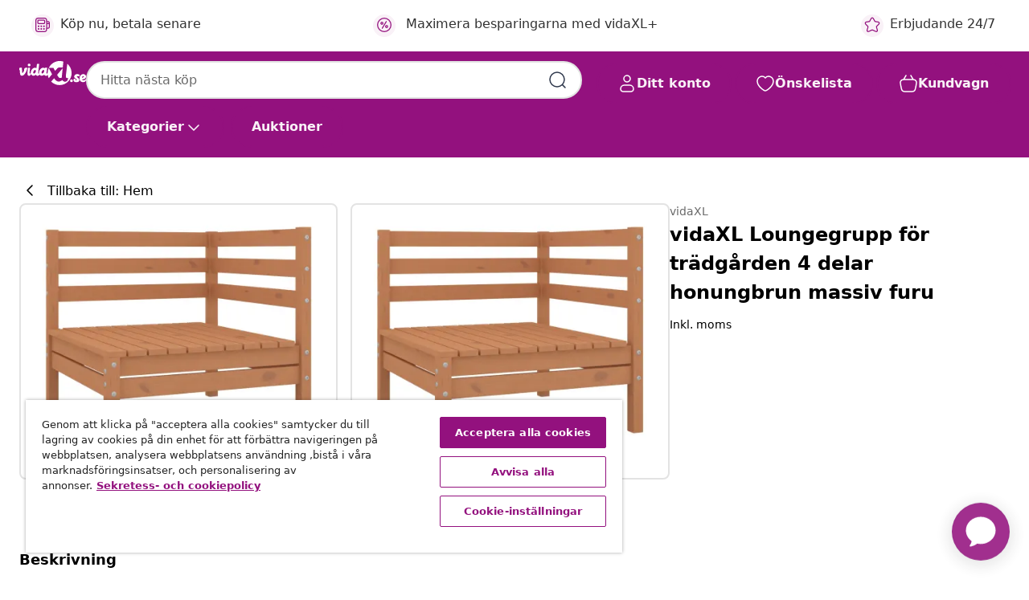

--- FILE ---
content_type: text/javascript; charset=utf-8
request_url: https://e.cquotient.com/recs/bfns-vidaxl-se/Recently_Viewed_All_Pages?callback=CQuotient._callback2&_=1769905807562&_device=mac&userId=&cookieId=cdNix2A4DAUGeYNd0NbKLruazs&emailId=&anchors=id%3A%3A8720286683873%7C%7Csku%3A%3A%7C%7Ctype%3A%3A%7C%7Calt_id%3A%3A&slotId=pdp-recommendations-slot-2&slotConfigId=PDP-recently%20viewed%20(starting%20point)&slotConfigTemplate=slots%2Frecommendation%2FeinsteinProgressCarousel.isml&ccver=1.03&realm=BFNS&siteId=vidaxl-se&instanceType=prd&v=v3.1.3&json=%7B%22userId%22%3A%22%22%2C%22cookieId%22%3A%22cdNix2A4DAUGeYNd0NbKLruazs%22%2C%22emailId%22%3A%22%22%2C%22anchors%22%3A%5B%7B%22id%22%3A%228720286683873%22%2C%22sku%22%3A%22%22%2C%22type%22%3A%22%22%2C%22alt_id%22%3A%22%22%7D%5D%2C%22slotId%22%3A%22pdp-recommendations-slot-2%22%2C%22slotConfigId%22%3A%22PDP-recently%20viewed%20(starting%20point)%22%2C%22slotConfigTemplate%22%3A%22slots%2Frecommendation%2FeinsteinProgressCarousel.isml%22%2C%22ccver%22%3A%221.03%22%2C%22realm%22%3A%22BFNS%22%2C%22siteId%22%3A%22vidaxl-se%22%2C%22instanceType%22%3A%22prd%22%2C%22v%22%3A%22v3.1.3%22%7D
body_size: 97
content:
/**/ typeof CQuotient._callback2 === 'function' && CQuotient._callback2({"Recently_Viewed_All_Pages":{"displayMessage":"Recently_Viewed_All_Pages","recs":[],"recoUUID":"5fbde383-4f0b-4f85-869a-d4945c2a2425"}});

--- FILE ---
content_type: text/javascript; charset=utf-8
request_url: https://e.cquotient.com/recs/bfns-vidaxl-se/PDP-Slot-One-B?callback=CQuotient._callback3&_=1769905807563&_device=mac&userId=&cookieId=cdNix2A4DAUGeYNd0NbKLruazs&emailId=&anchors=id%3A%3A8720286683873%7C%7Csku%3A%3A%7C%7Ctype%3A%3A%7C%7Calt_id%3A%3A&slotId=pdp-recommendations-slot-3&slotConfigId=PDP-Slot-Three-C&slotConfigTemplate=slots%2Frecommendation%2FeinsteinBorderedCarousel.isml&ccver=1.03&realm=BFNS&siteId=vidaxl-se&instanceType=prd&v=v3.1.3&json=%7B%22userId%22%3A%22%22%2C%22cookieId%22%3A%22cdNix2A4DAUGeYNd0NbKLruazs%22%2C%22emailId%22%3A%22%22%2C%22anchors%22%3A%5B%7B%22id%22%3A%228720286683873%22%2C%22sku%22%3A%22%22%2C%22type%22%3A%22%22%2C%22alt_id%22%3A%22%22%7D%5D%2C%22slotId%22%3A%22pdp-recommendations-slot-3%22%2C%22slotConfigId%22%3A%22PDP-Slot-Three-C%22%2C%22slotConfigTemplate%22%3A%22slots%2Frecommendation%2FeinsteinBorderedCarousel.isml%22%2C%22ccver%22%3A%221.03%22%2C%22realm%22%3A%22BFNS%22%2C%22siteId%22%3A%22vidaxl-se%22%2C%22instanceType%22%3A%22prd%22%2C%22v%22%3A%22v3.1.3%22%7D
body_size: 76
content:
/**/ typeof CQuotient._callback3 === 'function' && CQuotient._callback3({"PDP-Slot-One-B":{"displayMessage":"PDP-Slot-One-B","recs":[],"recoUUID":"70672b5a-71a0-4c9b-9258-3272fa950ce9"}});

--- FILE ---
content_type: text/javascript; charset=utf-8
request_url: https://p.cquotient.com/pebble?tla=bfns-vidaxl-se&activityType=viewProduct&callback=CQuotient._act_callback0&cookieId=cdNix2A4DAUGeYNd0NbKLruazs&userId=&emailId=&product=id%3A%3A8720286683873%7C%7Csku%3A%3A%7C%7Ctype%3A%3A%7C%7Calt_id%3A%3A&realm=BFNS&siteId=vidaxl-se&instanceType=prd&locale=sv_SE&referrer=&currentLocation=https%3A%2F%2Fwww.vidaxl.se%2Fe%2Fvidaxl-loungegrupp-for-tradgarden-4-delar-honungbrun-massiv-furu%2F8720286683873.html&ls=true&_=1769905807538&v=v3.1.3&fbPixelId=661482360974948&json=%7B%22cookieId%22%3A%22cdNix2A4DAUGeYNd0NbKLruazs%22%2C%22userId%22%3A%22%22%2C%22emailId%22%3A%22%22%2C%22product%22%3A%7B%22id%22%3A%228720286683873%22%2C%22sku%22%3A%22%22%2C%22type%22%3A%22%22%2C%22alt_id%22%3A%22%22%7D%2C%22realm%22%3A%22BFNS%22%2C%22siteId%22%3A%22vidaxl-se%22%2C%22instanceType%22%3A%22prd%22%2C%22locale%22%3A%22sv_SE%22%2C%22referrer%22%3A%22%22%2C%22currentLocation%22%3A%22https%3A%2F%2Fwww.vidaxl.se%2Fe%2Fvidaxl-loungegrupp-for-tradgarden-4-delar-honungbrun-massiv-furu%2F8720286683873.html%22%2C%22ls%22%3Atrue%2C%22_%22%3A1769905807538%2C%22v%22%3A%22v3.1.3%22%2C%22fbPixelId%22%3A%22661482360974948%22%7D
body_size: 374
content:
/**/ typeof CQuotient._act_callback0 === 'function' && CQuotient._act_callback0([{"k":"__cq_uuid","v":"cdNix2A4DAUGeYNd0NbKLruazs","m":34128000},{"k":"__cq_bc","v":"%7B%22bfns-vidaxl-se%22%3A%5B%7B%22id%22%3A%228720286683873%22%7D%5D%7D","m":2592000},{"k":"__cq_seg","v":"0~0.00!1~0.00!2~0.00!3~0.00!4~0.00!5~0.00!6~0.00!7~0.00!8~0.00!9~0.00","m":2592000}]);